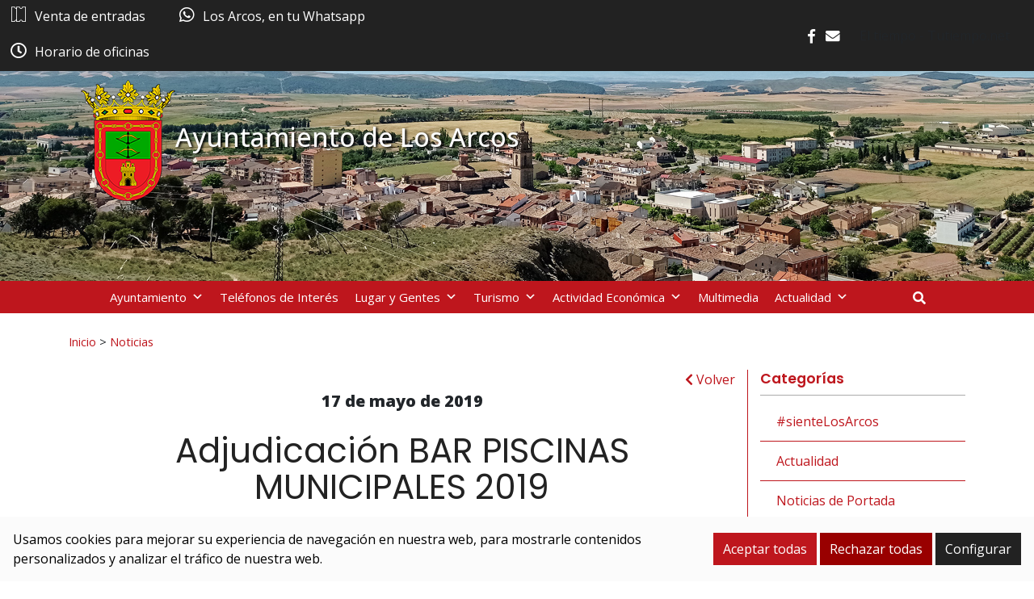

--- FILE ---
content_type: text/html; charset=UTF-8
request_url: https://www.losarcos.es/noticias/adjudicacion-bar-piscinas-municipales-2019/
body_size: 14985
content:
<!DOCTYPE html><html
lang=es-ES><head><style>img.lazy{min-height:1px}</style><link
rel=preload href=https://www.losarcos.es/wp-content/plugins/w3-total-cache/pub/js/lazyload.min.js as=script><meta
charset="UTF-8"><meta
name="viewport" content="width=device-width, initial-scale=1"><link
rel=profile href=https://gmpg.org/xfn/11><meta
name='robots' content='index, follow, max-image-preview:large, max-snippet:-1, max-video-preview:-1'><link
rel=alternate hreflang=es href=https://www.losarcos.es/noticias/adjudicacion-bar-piscinas-municipales-2019/ ><link
rel=alternate hreflang=x-default href=https://www.losarcos.es/noticias/adjudicacion-bar-piscinas-municipales-2019/ ><style>/*<![CDATA[*/:root {
            --portales-animsa-primary: #be161d;
            --portales-animsa-secondary: #222222;
            --portales-animsa-primary-alt: ;
            --portales-animsa-secondary-alt: ;
            --portales-animsa-background-color: ;

            --portales-animsa-titulos: #be161d;
            --portales-animsa-titulos_hover: #222222;
            --portales-animsa-secciones: #be161d;
            --portales-animsa-fechas: #222222;
            --portales-animsa-iconos: #222222;
            --portales-animsa-iconosmm: #000000;
            --portales-animsa-lineas: #be161d;
            --portales-animsa-enlaces: #be161d;
            --portales-animsa-enlaces_hover: #222222;
            --portales-animsa-enlaces_pie: #ffffff;
            --portales-animsa-enlaces_pie_hover: #be161d;
            --portales-animsa-titulo_widget: #be161d;
            --portales-animsa-contenido_widget: #000000;
            --portales-animsa-menu_color: #be161d;
            --portales-animsa-menu_hover: #222222;
            --portales-animsa-titulo_post: #222222;
            --portales-animsa-entradilla: #be161d;
            --portales-animsa-btn_txt: #ffffff;
            --portales-animsa-btn_bg: #be161d;

            --portales-animsa-header-logo-bg: transparent;
            --portales-animsa-top-sidebar-bg-color: transparent;
            --portales-animsa-menu-bg-color: transparent;
            --portales-animsa-menu-text-color: #000000;
            --portales-animsa-logo-contianer-bg-image: url();
            --portales-animsa-menu-text-color-hover: ;
            --portales-animsa-menu-bg-color-hover: ;

            --portales-animsa-selector-idiomas: url(18142);
            --portales-animsa-font-titles: Poppins, sans-serif, system-ui;
            --portales-animsa-font-txt: Open Sans, sans-serif, system-ui;
            --portales-animsa-noticia-destacada: #be161d;

            --portales-animsa-titulo-avisos: #be161d;

        --portales-animsa-child-fondo_port: #fbfbfb;--portales-animsa-child-destacados: #be161d;--portales-animsa-child-enlaces_hover: #222222;--portales-animsa-child-menu: #be161d;--portales-animsa-child-secundario: #222222;--portales-animsa-child-lineas: #be161d;--portales-animsa-child-imagen: url(https://www.losarcos.es/wp-content/uploads/2022/09/cabecera1p.jpg);--portales-animsa-child-text_haeder_widget: #ffffff;--portales-animsa-child-destacados: #222222;--portales-animsa-child-pie: #222222;--portales-animsa-child-pie2: #222222;--portales-animsa-child-calendario: #222222;--portales-animsa-child-cabecera: rgba( 0,0,0,0.6 );--portales-animsa-child-bbuscador: #be161d;--portales-animsa-child-ico_alcalde: #be161d;--portales-animsa-child-principal: #be161d;--portales-animsa-child-principal_hover: #222222;--portales-animsa-child-fondo_banner: #222222;--portales-animsa-child-texto_banner: #ffffff;        }/*]]>*/</style><title>Adjudicación BAR PISCINAS MUNICIPALES 2019 - Ayuntamiento de Los Arcos</title><link
rel=canonical href=https://www.losarcos.es/noticias/adjudicacion-bar-piscinas-municipales-2019/ ><meta
property="og:locale" content="es_ES"><meta
property="og:type" content="article"><meta
property="og:title" content="Adjudicación BAR PISCINAS MUNICIPALES 2019 - Ayuntamiento de Los Arcos"><meta
property="og:description" content="El Ayuntamiento de Los Arcos, saca a adjudicación los servicios de Bar de las Piscinas Municipales para la temporada de verano 2019 (15 de junio a 15 de septiembre), por el sistema de concurso de pliego cerrado. Las Condiciones de esta adjudicación se encuentran a disposición de todas las personas interesadas, en las Oficinas Municipales o descargarlas [&hellip;]"><meta
property="og:url" content="https://www.losarcos.es/noticias/adjudicacion-bar-piscinas-municipales-2019/"><meta
property="og:site_name" content="Ayuntamiento de Los Arcos"><meta
property="article:modified_time" content="2019-06-04T07:30:46+00:00"><meta
name="twitter:card" content="summary_large_image"><meta
name="twitter:label1" content="Tiempo de lectura"><meta
name="twitter:data1" content="1 minuto"> <script type=application/ld+json class=yoast-schema-graph>{"@context":"https://schema.org","@graph":[{"@type":"WebPage","@id":"https://www.losarcos.es/noticias/adjudicacion-bar-piscinas-municipales-2019/","url":"https://www.losarcos.es/noticias/adjudicacion-bar-piscinas-municipales-2019/","name":"Adjudicación BAR PISCINAS MUNICIPALES 2019 - Ayuntamiento de Los Arcos","isPartOf":{"@id":"https://www.losarcos.es/#website"},"datePublished":"2019-05-17T12:37:28+00:00","dateModified":"2019-06-04T07:30:46+00:00","breadcrumb":{"@id":"https://www.losarcos.es/noticias/adjudicacion-bar-piscinas-municipales-2019/#breadcrumb"},"inLanguage":"es","potentialAction":[{"@type":"ReadAction","target":["https://www.losarcos.es/noticias/adjudicacion-bar-piscinas-municipales-2019/"]}]},{"@type":"BreadcrumbList","@id":"https://www.losarcos.es/noticias/adjudicacion-bar-piscinas-municipales-2019/#breadcrumb","itemListElement":[{"@type":"ListItem","position":1,"name":"Portada","item":"https://www.losarcos.es/"},{"@type":"ListItem","position":2,"name":"Noticias","item":"https://www.losarcos.es/noticias/"},{"@type":"ListItem","position":3,"name":"Adjudicación BAR PISCINAS MUNICIPALES 2019"}]},{"@type":"WebSite","@id":"https://www.losarcos.es/#website","url":"https://www.losarcos.es/","name":"Ayuntamiento de Los Arcos","description":"Sitio web del Ayuntamiento de Los Arcos","potentialAction":[{"@type":"SearchAction","target":{"@type":"EntryPoint","urlTemplate":"https://www.losarcos.es/?s={search_term_string}"},"query-input":"required name=search_term_string"}],"inLanguage":"es"}]}</script> <link
rel=dns-prefetch href=//fonts.googleapis.com>
 <script src="//www.googletagmanager.com/gtag/js?id=G-QG21R349DY"  data-cfasync=false data-wpfc-render=false async></script> <script data-cfasync=false data-wpfc-render=false>var em_version = '8.11.1';
				var em_track_user = true;
				var em_no_track_reason = '';
								var ExactMetricsDefaultLocations = {"page_location":"https:\/\/www.losarcos.es\/noticias\/adjudicacion-bar-piscinas-municipales-2019\/"};
								if ( typeof ExactMetricsPrivacyGuardFilter === 'function' ) {
					var ExactMetricsLocations = (typeof ExactMetricsExcludeQuery === 'object') ? ExactMetricsPrivacyGuardFilter( ExactMetricsExcludeQuery ) : ExactMetricsPrivacyGuardFilter( ExactMetricsDefaultLocations );
				} else {
					var ExactMetricsLocations = (typeof ExactMetricsExcludeQuery === 'object') ? ExactMetricsExcludeQuery : ExactMetricsDefaultLocations;
				}

								var disableStrs = [
										'ga-disable-G-QG21R349DY',
									];

				/* Function to detect opted out users */
				function __gtagTrackerIsOptedOut() {
					for (var index = 0; index < disableStrs.length; index++) {
						if (document.cookie.indexOf(disableStrs[index] + '=true') > -1) {
							return true;
						}
					}

					return false;
				}

				/* Disable tracking if the opt-out cookie exists. */
				if (__gtagTrackerIsOptedOut()) {
					for (var index = 0; index < disableStrs.length; index++) {
						window[disableStrs[index]] = true;
					}
				}

				/* Opt-out function */
				function __gtagTrackerOptout() {
					for (var index = 0; index < disableStrs.length; index++) {
						document.cookie = disableStrs[index] + '=true; expires=Thu, 31 Dec 2099 23:59:59 UTC; path=/';
						window[disableStrs[index]] = true;
					}
				}

				if ('undefined' === typeof gaOptout) {
					function gaOptout() {
						__gtagTrackerOptout();
					}
				}
								window.dataLayer = window.dataLayer || [];

				window.ExactMetricsDualTracker = {
					helpers: {},
					trackers: {},
				};
				if (em_track_user) {
					function __gtagDataLayer() {
						dataLayer.push(arguments);
					}

					function __gtagTracker(type, name, parameters) {
						if (!parameters) {
							parameters = {};
						}

						if (parameters.send_to) {
							__gtagDataLayer.apply(null, arguments);
							return;
						}

						if (type === 'event') {
														parameters.send_to = exactmetrics_frontend.v4_id;
							var hookName = name;
							if (typeof parameters['event_category'] !== 'undefined') {
								hookName = parameters['event_category'] + ':' + name;
							}

							if (typeof ExactMetricsDualTracker.trackers[hookName] !== 'undefined') {
								ExactMetricsDualTracker.trackers[hookName](parameters);
							} else {
								__gtagDataLayer('event', name, parameters);
							}
							
						} else {
							__gtagDataLayer.apply(null, arguments);
						}
					}

					__gtagTracker('js', new Date());
					__gtagTracker('set', {
						'developer_id.dNDMyYj': true,
											});
					if ( ExactMetricsLocations.page_location ) {
						__gtagTracker('set', ExactMetricsLocations);
					}
										__gtagTracker('config', 'G-QG21R349DY', {"forceSSL":"true","link_attribution":"true"} );
										window.gtag = __gtagTracker;										(function () {
						/* https://developers.google.com/analytics/devguides/collection/analyticsjs/ */
						/* ga and __gaTracker compatibility shim. */
						var noopfn = function () {
							return null;
						};
						var newtracker = function () {
							return new Tracker();
						};
						var Tracker = function () {
							return null;
						};
						var p = Tracker.prototype;
						p.get = noopfn;
						p.set = noopfn;
						p.send = function () {
							var args = Array.prototype.slice.call(arguments);
							args.unshift('send');
							__gaTracker.apply(null, args);
						};
						var __gaTracker = function () {
							var len = arguments.length;
							if (len === 0) {
								return;
							}
							var f = arguments[len - 1];
							if (typeof f !== 'object' || f === null || typeof f.hitCallback !== 'function') {
								if ('send' === arguments[0]) {
									var hitConverted, hitObject = false, action;
									if ('event' === arguments[1]) {
										if ('undefined' !== typeof arguments[3]) {
											hitObject = {
												'eventAction': arguments[3],
												'eventCategory': arguments[2],
												'eventLabel': arguments[4],
												'value': arguments[5] ? arguments[5] : 1,
											}
										}
									}
									if ('pageview' === arguments[1]) {
										if ('undefined' !== typeof arguments[2]) {
											hitObject = {
												'eventAction': 'page_view',
												'page_path': arguments[2],
											}
										}
									}
									if (typeof arguments[2] === 'object') {
										hitObject = arguments[2];
									}
									if (typeof arguments[5] === 'object') {
										Object.assign(hitObject, arguments[5]);
									}
									if ('undefined' !== typeof arguments[1].hitType) {
										hitObject = arguments[1];
										if ('pageview' === hitObject.hitType) {
											hitObject.eventAction = 'page_view';
										}
									}
									if (hitObject) {
										action = 'timing' === arguments[1].hitType ? 'timing_complete' : hitObject.eventAction;
										hitConverted = mapArgs(hitObject);
										__gtagTracker('event', action, hitConverted);
									}
								}
								return;
							}

							function mapArgs(args) {
								var arg, hit = {};
								var gaMap = {
									'eventCategory': 'event_category',
									'eventAction': 'event_action',
									'eventLabel': 'event_label',
									'eventValue': 'event_value',
									'nonInteraction': 'non_interaction',
									'timingCategory': 'event_category',
									'timingVar': 'name',
									'timingValue': 'value',
									'timingLabel': 'event_label',
									'page': 'page_path',
									'location': 'page_location',
									'title': 'page_title',
									'referrer' : 'page_referrer',
								};
								for (arg in args) {
																		if (!(!args.hasOwnProperty(arg) || !gaMap.hasOwnProperty(arg))) {
										hit[gaMap[arg]] = args[arg];
									} else {
										hit[arg] = args[arg];
									}
								}
								return hit;
							}

							try {
								f.hitCallback();
							} catch (ex) {
							}
						};
						__gaTracker.create = newtracker;
						__gaTracker.getByName = newtracker;
						__gaTracker.getAll = function () {
							return [];
						};
						__gaTracker.remove = noopfn;
						__gaTracker.loaded = true;
						window['__gaTracker'] = __gaTracker;
					})();
									} else {
										console.log("");
					(function () {
						function __gtagTracker() {
							return null;
						}

						window['__gtagTracker'] = __gtagTracker;
						window['gtag'] = __gtagTracker;
					})();
									}</script>  <script>/*<![CDATA[*/window._wpemojiSettings = {"baseUrl":"https:\/\/s.w.org\/images\/core\/emoji\/14.0.0\/72x72\/","ext":".png","svgUrl":"https:\/\/s.w.org\/images\/core\/emoji\/14.0.0\/svg\/","svgExt":".svg","source":{"concatemoji":"https:\/\/www.losarcos.es\/wp-includes\/js\/wp-emoji-release.min.js"}};
/*! This file is auto-generated */
!function(i,n){var o,s,e;function c(e){try{var t={supportTests:e,timestamp:(new Date).valueOf()};sessionStorage.setItem(o,JSON.stringify(t))}catch(e){}}function p(e,t,n){e.clearRect(0,0,e.canvas.width,e.canvas.height),e.fillText(t,0,0);var t=new Uint32Array(e.getImageData(0,0,e.canvas.width,e.canvas.height).data),r=(e.clearRect(0,0,e.canvas.width,e.canvas.height),e.fillText(n,0,0),new Uint32Array(e.getImageData(0,0,e.canvas.width,e.canvas.height).data));return t.every(function(e,t){return e===r[t]})}function u(e,t,n){switch(t){case"flag":return n(e,"\ud83c\udff3\ufe0f\u200d\u26a7\ufe0f","\ud83c\udff3\ufe0f\u200b\u26a7\ufe0f")?!1:!n(e,"\ud83c\uddfa\ud83c\uddf3","\ud83c\uddfa\u200b\ud83c\uddf3")&&!n(e,"\ud83c\udff4\udb40\udc67\udb40\udc62\udb40\udc65\udb40\udc6e\udb40\udc67\udb40\udc7f","\ud83c\udff4\u200b\udb40\udc67\u200b\udb40\udc62\u200b\udb40\udc65\u200b\udb40\udc6e\u200b\udb40\udc67\u200b\udb40\udc7f");case"emoji":return!n(e,"\ud83e\udef1\ud83c\udffb\u200d\ud83e\udef2\ud83c\udfff","\ud83e\udef1\ud83c\udffb\u200b\ud83e\udef2\ud83c\udfff")}return!1}function f(e,t,n){var r="undefined"!=typeof WorkerGlobalScope&&self instanceof WorkerGlobalScope?new OffscreenCanvas(300,150):i.createElement("canvas"),a=r.getContext("2d",{willReadFrequently:!0}),o=(a.textBaseline="top",a.font="600 32px Arial",{});return e.forEach(function(e){o[e]=t(a,e,n)}),o}function t(e){var t=i.createElement("script");t.src=e,t.defer=!0,i.head.appendChild(t)}"undefined"!=typeof Promise&&(o="wpEmojiSettingsSupports",s=["flag","emoji"],n.supports={everything:!0,everythingExceptFlag:!0},e=new Promise(function(e){i.addEventListener("DOMContentLoaded",e,{once:!0})}),new Promise(function(t){var n=function(){try{var e=JSON.parse(sessionStorage.getItem(o));if("object"==typeof e&&"number"==typeof e.timestamp&&(new Date).valueOf()<e.timestamp+604800&&"object"==typeof e.supportTests)return e.supportTests}catch(e){}return null}();if(!n){if("undefined"!=typeof Worker&&"undefined"!=typeof OffscreenCanvas&&"undefined"!=typeof URL&&URL.createObjectURL&&"undefined"!=typeof Blob)try{var e="postMessage("+f.toString()+"("+[JSON.stringify(s),u.toString(),p.toString()].join(",")+"));",r=new Blob([e],{type:"text/javascript"}),a=new Worker(URL.createObjectURL(r),{name:"wpTestEmojiSupports"});return void(a.onmessage=function(e){c(n=e.data),a.terminate(),t(n)})}catch(e){}c(n=f(s,u,p))}t(n)}).then(function(e){for(var t in e)n.supports[t]=e[t],n.supports.everything=n.supports.everything&&n.supports[t],"flag"!==t&&(n.supports.everythingExceptFlag=n.supports.everythingExceptFlag&&n.supports[t]);n.supports.everythingExceptFlag=n.supports.everythingExceptFlag&&!n.supports.flag,n.DOMReady=!1,n.readyCallback=function(){n.DOMReady=!0}}).then(function(){return e}).then(function(){var e;n.supports.everything||(n.readyCallback(),(e=n.source||{}).concatemoji?t(e.concatemoji):e.wpemoji&&e.twemoji&&(t(e.twemoji),t(e.wpemoji)))}))}((window,document),window._wpemojiSettings);/*]]>*/</script> <style id=wp-emoji-styles-inline-css>img.wp-smiley, img.emoji {
		display: inline !important;
		border: none !important;
		box-shadow: none !important;
		height: 1em !important;
		width: 1em !important;
		margin: 0 0.07em !important;
		vertical-align: -0.1em !important;
		background: none !important;
		padding: 0 !important;
	}</style><link
rel=stylesheet href=https://www.losarcos.es/wp-content/cache/minify/9c93e.css media=all><style id=classic-theme-styles-inline-css>/*! This file is auto-generated */
.wp-block-button__link{color:#fff;background-color:#32373c;border-radius:9999px;box-shadow:none;text-decoration:none;padding:calc(.667em + 2px) calc(1.333em + 2px);font-size:1.125em}.wp-block-file__button{background:#32373c;color:#fff;text-decoration:none}</style><style id=global-styles-inline-css>/*<![CDATA[*/body{--wp--preset--color--black: #000000;--wp--preset--color--cyan-bluish-gray: #abb8c3;--wp--preset--color--white: #ffffff;--wp--preset--color--pale-pink: #f78da7;--wp--preset--color--vivid-red: #cf2e2e;--wp--preset--color--luminous-vivid-orange: #ff6900;--wp--preset--color--luminous-vivid-amber: #fcb900;--wp--preset--color--light-green-cyan: #7bdcb5;--wp--preset--color--vivid-green-cyan: #00d084;--wp--preset--color--pale-cyan-blue: #8ed1fc;--wp--preset--color--vivid-cyan-blue: #0693e3;--wp--preset--color--vivid-purple: #9b51e0;--wp--preset--gradient--vivid-cyan-blue-to-vivid-purple: linear-gradient(135deg,rgba(6,147,227,1) 0%,rgb(155,81,224) 100%);--wp--preset--gradient--light-green-cyan-to-vivid-green-cyan: linear-gradient(135deg,rgb(122,220,180) 0%,rgb(0,208,130) 100%);--wp--preset--gradient--luminous-vivid-amber-to-luminous-vivid-orange: linear-gradient(135deg,rgba(252,185,0,1) 0%,rgba(255,105,0,1) 100%);--wp--preset--gradient--luminous-vivid-orange-to-vivid-red: linear-gradient(135deg,rgba(255,105,0,1) 0%,rgb(207,46,46) 100%);--wp--preset--gradient--very-light-gray-to-cyan-bluish-gray: linear-gradient(135deg,rgb(238,238,238) 0%,rgb(169,184,195) 100%);--wp--preset--gradient--cool-to-warm-spectrum: linear-gradient(135deg,rgb(74,234,220) 0%,rgb(151,120,209) 20%,rgb(207,42,186) 40%,rgb(238,44,130) 60%,rgb(251,105,98) 80%,rgb(254,248,76) 100%);--wp--preset--gradient--blush-light-purple: linear-gradient(135deg,rgb(255,206,236) 0%,rgb(152,150,240) 100%);--wp--preset--gradient--blush-bordeaux: linear-gradient(135deg,rgb(254,205,165) 0%,rgb(254,45,45) 50%,rgb(107,0,62) 100%);--wp--preset--gradient--luminous-dusk: linear-gradient(135deg,rgb(255,203,112) 0%,rgb(199,81,192) 50%,rgb(65,88,208) 100%);--wp--preset--gradient--pale-ocean: linear-gradient(135deg,rgb(255,245,203) 0%,rgb(182,227,212) 50%,rgb(51,167,181) 100%);--wp--preset--gradient--electric-grass: linear-gradient(135deg,rgb(202,248,128) 0%,rgb(113,206,126) 100%);--wp--preset--gradient--midnight: linear-gradient(135deg,rgb(2,3,129) 0%,rgb(40,116,252) 100%);--wp--preset--font-size--small: 13px;--wp--preset--font-size--medium: 20px;--wp--preset--font-size--large: 36px;--wp--preset--font-size--x-large: 42px;--wp--preset--spacing--20: 0.44rem;--wp--preset--spacing--30: 0.67rem;--wp--preset--spacing--40: 1rem;--wp--preset--spacing--50: 1.5rem;--wp--preset--spacing--60: 2.25rem;--wp--preset--spacing--70: 3.38rem;--wp--preset--spacing--80: 5.06rem;--wp--preset--shadow--natural: 6px 6px 9px rgba(0, 0, 0, 0.2);--wp--preset--shadow--deep: 12px 12px 50px rgba(0, 0, 0, 0.4);--wp--preset--shadow--sharp: 6px 6px 0px rgba(0, 0, 0, 0.2);--wp--preset--shadow--outlined: 6px 6px 0px -3px rgba(255, 255, 255, 1), 6px 6px rgba(0, 0, 0, 1);--wp--preset--shadow--crisp: 6px 6px 0px rgba(0, 0, 0, 1);}:where(.is-layout-flex){gap: 0.5em;}:where(.is-layout-grid){gap: 0.5em;}body .is-layout-flow > .alignleft{float: left;margin-inline-start: 0;margin-inline-end: 2em;}body .is-layout-flow > .alignright{float: right;margin-inline-start: 2em;margin-inline-end: 0;}body .is-layout-flow > .aligncenter{margin-left: auto !important;margin-right: auto !important;}body .is-layout-constrained > .alignleft{float: left;margin-inline-start: 0;margin-inline-end: 2em;}body .is-layout-constrained > .alignright{float: right;margin-inline-start: 2em;margin-inline-end: 0;}body .is-layout-constrained > .aligncenter{margin-left: auto !important;margin-right: auto !important;}body .is-layout-constrained > :where(:not(.alignleft):not(.alignright):not(.alignfull)){max-width: var(--wp--style--global--content-size);margin-left: auto !important;margin-right: auto !important;}body .is-layout-constrained > .alignwide{max-width: var(--wp--style--global--wide-size);}body .is-layout-flex{display: flex;}body .is-layout-flex{flex-wrap: wrap;align-items: center;}body .is-layout-flex > *{margin: 0;}body .is-layout-grid{display: grid;}body .is-layout-grid > *{margin: 0;}:where(.wp-block-columns.is-layout-flex){gap: 2em;}:where(.wp-block-columns.is-layout-grid){gap: 2em;}:where(.wp-block-post-template.is-layout-flex){gap: 1.25em;}:where(.wp-block-post-template.is-layout-grid){gap: 1.25em;}.has-black-color{color: var(--wp--preset--color--black) !important;}.has-cyan-bluish-gray-color{color: var(--wp--preset--color--cyan-bluish-gray) !important;}.has-white-color{color: var(--wp--preset--color--white) !important;}.has-pale-pink-color{color: var(--wp--preset--color--pale-pink) !important;}.has-vivid-red-color{color: var(--wp--preset--color--vivid-red) !important;}.has-luminous-vivid-orange-color{color: var(--wp--preset--color--luminous-vivid-orange) !important;}.has-luminous-vivid-amber-color{color: var(--wp--preset--color--luminous-vivid-amber) !important;}.has-light-green-cyan-color{color: var(--wp--preset--color--light-green-cyan) !important;}.has-vivid-green-cyan-color{color: var(--wp--preset--color--vivid-green-cyan) !important;}.has-pale-cyan-blue-color{color: var(--wp--preset--color--pale-cyan-blue) !important;}.has-vivid-cyan-blue-color{color: var(--wp--preset--color--vivid-cyan-blue) !important;}.has-vivid-purple-color{color: var(--wp--preset--color--vivid-purple) !important;}.has-black-background-color{background-color: var(--wp--preset--color--black) !important;}.has-cyan-bluish-gray-background-color{background-color: var(--wp--preset--color--cyan-bluish-gray) !important;}.has-white-background-color{background-color: var(--wp--preset--color--white) !important;}.has-pale-pink-background-color{background-color: var(--wp--preset--color--pale-pink) !important;}.has-vivid-red-background-color{background-color: var(--wp--preset--color--vivid-red) !important;}.has-luminous-vivid-orange-background-color{background-color: var(--wp--preset--color--luminous-vivid-orange) !important;}.has-luminous-vivid-amber-background-color{background-color: var(--wp--preset--color--luminous-vivid-amber) !important;}.has-light-green-cyan-background-color{background-color: var(--wp--preset--color--light-green-cyan) !important;}.has-vivid-green-cyan-background-color{background-color: var(--wp--preset--color--vivid-green-cyan) !important;}.has-pale-cyan-blue-background-color{background-color: var(--wp--preset--color--pale-cyan-blue) !important;}.has-vivid-cyan-blue-background-color{background-color: var(--wp--preset--color--vivid-cyan-blue) !important;}.has-vivid-purple-background-color{background-color: var(--wp--preset--color--vivid-purple) !important;}.has-black-border-color{border-color: var(--wp--preset--color--black) !important;}.has-cyan-bluish-gray-border-color{border-color: var(--wp--preset--color--cyan-bluish-gray) !important;}.has-white-border-color{border-color: var(--wp--preset--color--white) !important;}.has-pale-pink-border-color{border-color: var(--wp--preset--color--pale-pink) !important;}.has-vivid-red-border-color{border-color: var(--wp--preset--color--vivid-red) !important;}.has-luminous-vivid-orange-border-color{border-color: var(--wp--preset--color--luminous-vivid-orange) !important;}.has-luminous-vivid-amber-border-color{border-color: var(--wp--preset--color--luminous-vivid-amber) !important;}.has-light-green-cyan-border-color{border-color: var(--wp--preset--color--light-green-cyan) !important;}.has-vivid-green-cyan-border-color{border-color: var(--wp--preset--color--vivid-green-cyan) !important;}.has-pale-cyan-blue-border-color{border-color: var(--wp--preset--color--pale-cyan-blue) !important;}.has-vivid-cyan-blue-border-color{border-color: var(--wp--preset--color--vivid-cyan-blue) !important;}.has-vivid-purple-border-color{border-color: var(--wp--preset--color--vivid-purple) !important;}.has-vivid-cyan-blue-to-vivid-purple-gradient-background{background: var(--wp--preset--gradient--vivid-cyan-blue-to-vivid-purple) !important;}.has-light-green-cyan-to-vivid-green-cyan-gradient-background{background: var(--wp--preset--gradient--light-green-cyan-to-vivid-green-cyan) !important;}.has-luminous-vivid-amber-to-luminous-vivid-orange-gradient-background{background: var(--wp--preset--gradient--luminous-vivid-amber-to-luminous-vivid-orange) !important;}.has-luminous-vivid-orange-to-vivid-red-gradient-background{background: var(--wp--preset--gradient--luminous-vivid-orange-to-vivid-red) !important;}.has-very-light-gray-to-cyan-bluish-gray-gradient-background{background: var(--wp--preset--gradient--very-light-gray-to-cyan-bluish-gray) !important;}.has-cool-to-warm-spectrum-gradient-background{background: var(--wp--preset--gradient--cool-to-warm-spectrum) !important;}.has-blush-light-purple-gradient-background{background: var(--wp--preset--gradient--blush-light-purple) !important;}.has-blush-bordeaux-gradient-background{background: var(--wp--preset--gradient--blush-bordeaux) !important;}.has-luminous-dusk-gradient-background{background: var(--wp--preset--gradient--luminous-dusk) !important;}.has-pale-ocean-gradient-background{background: var(--wp--preset--gradient--pale-ocean) !important;}.has-electric-grass-gradient-background{background: var(--wp--preset--gradient--electric-grass) !important;}.has-midnight-gradient-background{background: var(--wp--preset--gradient--midnight) !important;}.has-small-font-size{font-size: var(--wp--preset--font-size--small) !important;}.has-medium-font-size{font-size: var(--wp--preset--font-size--medium) !important;}.has-large-font-size{font-size: var(--wp--preset--font-size--large) !important;}.has-x-large-font-size{font-size: var(--wp--preset--font-size--x-large) !important;}
.wp-block-navigation a:where(:not(.wp-element-button)){color: inherit;}
:where(.wp-block-post-template.is-layout-flex){gap: 1.25em;}:where(.wp-block-post-template.is-layout-grid){gap: 1.25em;}
:where(.wp-block-columns.is-layout-flex){gap: 2em;}:where(.wp-block-columns.is-layout-grid){gap: 2em;}
.wp-block-pullquote{font-size: 1.5em;line-height: 1.6;}/*]]>*/</style><link
rel=stylesheet href=https://www.losarcos.es/wp-content/cache/minify/38360.css media=all><link
rel=stylesheet id=mimetypes-link-icons-css href='https://www.losarcos.es/wp-content/plugins/mimetypes-link-icons/css/style.php?cssvars=bXRsaV9oZWlnaHQ9MTYmbXRsaV9pbWFnZV90eXBlPXBuZyZtdGxpX2xlZnRvcnJpZ2h0PWxlZnQmYWN0aXZlX3R5cGVzPXBkZg%3D' type=text/css media=all><link
rel=stylesheet href=https://www.losarcos.es/wp-content/cache/minify/56c5b.css media=all><link
rel=stylesheet id=google-fonts-css href='https://fonts.googleapis.com/css?family=Poppins%3A300%2C300italic%2Cregular%2Citalic%2C500%2C500italic%2C600%2C600italic%2C700%2C700italic%2C800%2C800italic%2C900%3D%7COpen+Sans%3A300%2Cregular%2C500%2C600%2C700%2C800%2C300italic%2Citalic%2C500italic%2C600italic%2C700italic%2C800italic%3D' type=text/css media=all><link
rel=stylesheet href=https://www.losarcos.es/wp-content/cache/minify/b585f.css media=all> <script id=wpml-cookie-js-extra>var wpml_cookies = {"wp-wpml_current_language":{"value":"es","expires":1,"path":"\/"}};
var wpml_cookies = {"wp-wpml_current_language":{"value":"es","expires":1,"path":"\/"}};</script> <script src=https://www.losarcos.es/wp-content/plugins/sitepress-multilingual-cms/res/js/cookies/language-cookie.js id=wpml-cookie-js defer=defer data-wp-strategy=defer></script> <script src=https://www.losarcos.es/wp-content/plugins/google-analytics-dashboard-for-wp/assets/js/frontend-gtag.min.js id=exactmetrics-frontend-script-js async=async data-wp-strategy=async></script> <script data-cfasync=false data-wpfc-render=false id=exactmetrics-frontend-script-js-extra>var exactmetrics_frontend = {"js_events_tracking":"true","download_extensions":"doc,pdf,ppt,zip,xls,docx,pptx,xlsx","inbound_paths":"[{\"path\":\"\\\/go\\\/\",\"label\":\"affiliate\"},{\"path\":\"\\\/recommend\\\/\",\"label\":\"affiliate\"}]","home_url":"https:\/\/www.losarcos.es","hash_tracking":"false","v4_id":"G-QG21R349DY"};</script> <script src=https://www.losarcos.es/wp-includes/js/jquery/jquery.min.js id=jquery-core-js></script> <script src=https://www.losarcos.es/wp-includes/js/jquery/jquery-migrate.min.js id=jquery-migrate-js></script> <link
rel=https://api.w.org/ href=https://www.losarcos.es/wp-json/ ><link
rel=alternate type=application/json href=https://www.losarcos.es/wp-json/wp/v2/noticias/9231><link
rel=EditURI type=application/rsd+xml title=RSD href=https://www.losarcos.es/xmlrpc.php?rsd><link
rel=shortlink href='https://www.losarcos.es/?p=9231'><link
rel=alternate type=application/json+oembed href="https://www.losarcos.es/wp-json/oembed/1.0/embed?url=https%3A%2F%2Fwww.losarcos.es%2Fnoticias%2Fadjudicacion-bar-piscinas-municipales-2019%2F"><link
rel=alternate type=text/xml+oembed href="https://www.losarcos.es/wp-json/oembed/1.0/embed?url=https%3A%2F%2Fwww.losarcos.es%2Fnoticias%2Fadjudicacion-bar-piscinas-municipales-2019%2F&#038;format=xml"><meta
name="generator" content="WPML ver:4.6.9 stt:2;"><style>/*<![CDATA[*/html:root {
            --cookies-animsa-background: #fbfbfb;--cookies-animsa-background-text: #000000;--cookies-animsa-primary: #be161d;--cookies-animsa-primary-text: #FFFFFF;--cookies-animsa-reject: #990000;--cookies-animsa-reject-text: #FFFFFF;--cookies-animsa-config: #222222;--cookies-animsa-config-text: #FFFFFF;            }/*]]>*/</style><meta
property="og:locale" content="es"><meta
property="og:site_name" content="Ayuntamiento de Los Arcos"><meta
property="og:url" content="https://www.losarcos.es/noticias/adjudicacion-bar-piscinas-municipales-2019/"><meta
property="og:type" content="article"><meta
property="og:title" content="Adjudicación BAR PISCINAS MUNICIPALES 2019"><meta
property="og:description" content="El Ayuntamiento de Los Arcos, saca a adjudicación los servicios de Bar de ..."><meta
property="og:image" content="https://www.losarcos.es/wp-content/uploads/2022/10/Escudo_peq3.png"><meta
name="twitter:card" content="summary_large_image"><meta
name="twitter:description" content="El Ayuntamiento de Los Arcos, saca a adjudicación los servicios de Bar de ..."><meta
name="twitter:title" content="Adjudicación BAR PISCINAS MUNICIPALES 2019"><meta
name="twitter:image" content="https://www.losarcos.es/wp-content/uploads/2022/10/Escudo_peq3.png"><link
rel=icon href=https://www.losarcos.es/wp-content/uploads/2022/10/cropped-favicon_losarcos-32x32.png sizes=32x32><link
rel=icon href=https://www.losarcos.es/wp-content/uploads/2022/10/cropped-favicon_losarcos-192x192.png sizes=192x192><link
rel=apple-touch-icon href=https://www.losarcos.es/wp-content/uploads/2022/10/cropped-favicon_losarcos-180x180.png><meta
name="msapplication-TileImage" content="https://www.losarcos.es/wp-content/uploads/2022/10/cropped-favicon_losarcos-270x270.png"><style id=wp-custom-css>.container-transparency {
    background-color: transparent !important;
}

#logo h1 {
    color: #ffffff !important;
    text-shadow: -1px -1px 1px rgb(255 255 255 / 10%), 2px 1px 3px rgb(0 0 0);
   
}</style><style>/** Mega Menu CSS: fs **/</style></head><body
data-rsssl=1 class="noticias-template-default single single-noticias postid-9231 single-format-standard mega-menu-animsa-menu">
<a
class="skip-link sr-only" href=#content>Ir al contenido</a><header
class="text-center header-child"><div
class="container-image container-fluid"><div
class="row container-transparency"><div
id=widgets-top class=has-left-sidebar><div
class="w-100 row justify-content-between"><div
class="col-12 col-md"><div
class="top-sidebar top-left-sidebar"><aside
id=custom_html-4 class="widget_text widget widget_custom_html"><div
class="textwidget custom-html-widget"><a
target=_blank class="btn btn-primaryp" href=https://es.patronbase.com/_LosArcos/Productions rel=noopener><p
style="color:white !important;margin-bottom:0.3em !important;"><span
style="color:white !important;font-size: 20px !important;padding-right: 0.5em;" class=icon-entradas></span>Venta de entradas</p></a></div></aside><aside
id=custom_html-2 class="widget_text widget widget_custom_html"><div
class="textwidget custom-html-widget"><a
target=_blank class="btn btn-primaryp" href=https://www.losarcos.es/la-informacion-de-los-arcos-en-tu-whatsapp/ rel=noopener><p
style="color:white !important;margin-bottom:0.3em !important;"><i
style="color:white !important;font-size: 21px !important;padding-right: 0.5em;" class="fab fa-whatsapp"></i>Los Arcos, en tu Whatsapp</p></a></div></aside><aside
id=custom_html-5 class="widget_text widget widget_custom_html"><div
class="textwidget custom-html-widget"><a
target=_blank class="btn btn-primaryp" href=/horario-oficinas-ayuntamiento rel=noopener><p
style="color:white !important;margin-bottom:0.3em !important;margin-top: 0.1em !important;"><i
style="color:white !important;font-size: 20px !important;padding-right: 0.5em;"  class="far fa-clock"></i>Horario de oficinas</p></a></div></aside></div></div><div
class="col-12 col-md"><div
class="top-sidebar top-right-sidebar"><aside
id=rrss_cabecera-3 class="widget widget_widgetrrss"><ul
class="list-inline rrss">
<li
class="rs list-inline-item"><a
href=https://www.facebook.com/culturaricardo class="fa-brands fa-facebook-f" target=_blank><span
class=sr-only>facebook</span></a></li>
<li
class="rs list-inline-item"><a
href=mailto:ayuntamiento@losarcos.es class="fas fa-envelope" target=_blank><span
class=sr-only>contacto</span></a></li></ul></aside><aside
id=custom_html-3 class="widget_text widget widget_custom_html"><div
class="textwidget custom-html-widget"><div
id=TT_Fi1ALxthtz1c8e7U7AujjDjjDWlUMUY2rYEtkZC5q1j>El tiempo - Tutiempo.net</div> <script src=https://www.tutiempo.net/s-widget/l_Fi1ALxthtz1c8e7U7AujjDjjDWlUMUY2rYEtkZC5q1j></script> </div></aside></div></div></div></div><div
class=container><div
id=logo class='col-12 my-4 justify-content-start'>
<a
href=https://www.losarcos.es class='d-flex align-items-center justify-content-center text-left'>
<img
class=lazy src="data:image/svg+xml,%3Csvg%20xmlns='http://www.w3.org/2000/svg'%20viewBox='0%200%20117%20150'%3E%3C/svg%3E" data-src=https://www.losarcos.es/wp-content/uploads/2022/10/Escudo_peq3.png alt='Escudo del Ayuntamiento'><h1 class='h2'>Ayuntamiento de Los Arcos</h1>
</a></div></div></div></div><div
class="container-fluid container-nav contenedor-menu"><div
class=container><div
class=row><div
class="col-md-11 col-10"><div
id=mega-menu-wrap-animsa-menu class=mega-menu-wrap><div
class=mega-menu-toggle><div
class=mega-toggle-blocks-left></div><div
class=mega-toggle-blocks-center></div><div
class=mega-toggle-blocks-right><div
class='mega-toggle-block mega-menu-toggle-animated-block mega-toggle-block-0' id=mega-toggle-block-0><button
aria-label="Toggle Menu" class="mega-toggle-animated mega-toggle-animated-slider" type=button aria-expanded=false>
<span
class=mega-toggle-animated-box>
<span
class=mega-toggle-animated-inner></span>
</span>
</button></div></div></div><ul
id=mega-menu-animsa-menu class="mega-menu max-mega-menu mega-menu-horizontal mega-no-js" data-event=hover_intent data-effect=fade_up data-effect-speed=200 data-effect-mobile=disabled data-effect-speed-mobile=0 data-mobile-force-width=false data-second-click=go data-document-click=collapse data-vertical-behaviour=standard data-breakpoint=768 data-unbind=true data-mobile-state=collapse_all data-hover-intent-timeout=300 data-hover-intent-interval=100><li
class='mega-menu-item mega-menu-item-type-post_type mega-menu-item-object-page mega-menu-item-has-children mega-align-bottom-left mega-menu-flyout mega-menu-item-13926' id=mega-menu-item-13926><a
class=mega-menu-link href=https://www.losarcos.es/ayuntamiento/ aria-haspopup=true aria-expanded=false tabindex=0>Ayuntamiento<span
class=mega-indicator></span></a><ul
class=mega-sub-menu>
<li
class='mega-menu-item mega-menu-item-type-post_type mega-menu-item-object-page mega-menu-item-13927' id=mega-menu-item-13927><a
class=mega-menu-link href=https://www.losarcos.es/ayuntamiento/el-alcalde-responde/ >El alcalde responde</a></li><li
class='mega-menu-item mega-menu-item-type-post_type mega-menu-item-object-page mega-menu-item-has-children mega-menu-item-13929' id=mega-menu-item-13929><a
class=mega-menu-link href=https://www.losarcos.es/ayuntamiento/organizacion-municipal/ aria-haspopup=true aria-expanded=false>Organización Municipal<span
class=mega-indicator></span></a><ul
class=mega-sub-menu>
<li
class='mega-menu-item mega-menu-item-type-post_type mega-menu-item-object-page mega-menu-item-13930' id=mega-menu-item-13930><a
class=mega-menu-link href=https://www.losarcos.es/ayuntamiento/organizacion-municipal/corporacion-municipal/ >Corporación Municipal</a></li><li
class='mega-menu-item mega-menu-item-type-post_type mega-menu-item-object-page mega-menu-item-13931' id=mega-menu-item-13931><a
class=mega-menu-link href=https://www.losarcos.es/ayuntamiento/organizacion-municipal/comisiones-ayuntamiento/ >Comisiones del Ayuntamiento</a></li><li
class='mega-menu-item mega-menu-item-type-post_type mega-menu-item-object-page mega-menu-item-13932' id=mega-menu-item-13932><a
class=mega-menu-link href=https://www.losarcos.es/ayuntamiento/organizacion-municipal/participacion-en-instituciones/ >Participación en Instituciones</a></li></ul>
</li><li
class='mega-menu-item mega-menu-item-type-post_type mega-menu-item-object-page mega-menu-item-13933' id=mega-menu-item-13933><a
class=mega-menu-link href=https://www.losarcos.es/ayuntamiento/presupuesto/ >Presupuesto General 2026</a></li><li
class='mega-menu-item mega-menu-item-type-post_type mega-menu-item-object-page mega-menu-item-13934' id=mega-menu-item-13934><a
class=mega-menu-link href=https://www.losarcos.es/ayuntamiento/ordenanzas-municipales/ >Ordenanzas Municipales</a></li><li
class='mega-menu-item mega-menu-item-type-post_type mega-menu-item-object-page mega-menu-item-20578' id=mega-menu-item-20578><a
class=mega-menu-link href=https://www.losarcos.es/ayuntamiento/financiacion-fondos-europeos/ >Financiación Fondos Europeos</a></li><li
class='mega-menu-item mega-menu-item-type-post_type mega-menu-item-object-page mega-menu-item-13935' id=mega-menu-item-13935><a
class=mega-menu-link href=https://www.losarcos.es/ayuntamiento/servicios/ >Servicios</a></li><li
class='mega-menu-item mega-menu-item-type-post_type mega-menu-item-object-page mega-menu-item-13936' id=mega-menu-item-13936><a
class=mega-menu-link href=https://www.losarcos.es/ayuntamiento/guia-de-interes/ >Guía de Interés</a></li><li
class='mega-menu-item mega-menu-item-type-post_type mega-menu-item-object-page mega-menu-item-13937' id=mega-menu-item-13937><a
class=mega-menu-link href=https://www.losarcos.es/ayuntamiento/calendario-del-contribuyente/ >Calendario del Contribuyente</a></li><li
class='mega-menu-item mega-menu-item-type-post_type mega-menu-item-object-page mega-menu-item-13938' id=mega-menu-item-13938><a
class=mega-menu-link href=https://www.losarcos.es/ayuntamiento/hermanamiento/ >Hermanamiento</a></li><li
class='mega-menu-item mega-menu-item-type-post_type mega-menu-item-object-page mega-menu-item-13939' id=mega-menu-item-13939><a
class=mega-menu-link href=https://www.losarcos.es/ayuntamiento/circulares-municipales/ >Circulares Municipales</a></li><li
class='mega-menu-item mega-menu-item-type-post_type mega-menu-item-object-page mega-menu-item-19494' id=mega-menu-item-19494><a
class=mega-menu-link href=https://www.losarcos.es/ayuntamiento/convocatorias-de-plenos/ >Convocatorias de Plenos</a></li><li
class='mega-menu-item mega-menu-item-type-post_type mega-menu-item-object-page mega-menu-item-19493' id=mega-menu-item-19493><a
class=mega-menu-link href=https://www.losarcos.es/ayuntamiento/videos-de-plenos/ >Vídeos de Plenos</a></li><li
class='mega-menu-item mega-menu-item-type-post_type mega-menu-item-object-page mega-menu-item-13940' id=mega-menu-item-13940><a
class=mega-menu-link href=https://www.losarcos.es/ayuntamiento/actas-municipales-de-pleno/ >Actas Municipales de Pleno</a></li><li
class='mega-menu-item mega-menu-item-type-post_type mega-menu-item-object-page mega-menu-item-13941' id=mega-menu-item-13941><a
class=mega-menu-link href=https://www.losarcos.es/ayuntamiento/modelos-de-instancia/ >Modelos de Instancia</a></li><li
class='mega-menu-item mega-menu-item-type-post_type mega-menu-item-object-page mega-menu-item-13942' id=mega-menu-item-13942><a
class=mega-menu-link href=https://www.losarcos.es/ayuntamiento/plan-general-municipal/ >Plan General Municipal</a></li><li
class='mega-menu-item mega-menu-item-type-post_type mega-menu-item-object-page mega-menu-item-13943' id=mega-menu-item-13943><a
class=mega-menu-link href=https://www.losarcos.es/ayuntamiento/proyectos-municipales/ >Proyectos Municipales</a></li><li
class='mega-menu-item mega-menu-item-type-post_type mega-menu-item-object-page mega-menu-item-13944' id=mega-menu-item-13944><a
class=mega-menu-link href=https://www.losarcos.es/ayuntamiento/area-para-la-igualdad/ >Área para la Igualdad</a></li><li
class='mega-menu-item mega-menu-item-type-post_type mega-menu-item-object-page mega-menu-item-13945' id=mega-menu-item-13945><a
class=mega-menu-link href=https://www.losarcos.es/ayuntamiento/el-ayuntamiento-en-los-medios/ >El Ayuntamiento en los medios</a></li><li
class='mega-menu-item mega-menu-item-type-post_type mega-menu-item-object-page mega-menu-item-13947' id=mega-menu-item-13947><a
class=mega-menu-link href=https://www.losarcos.es/ayuntamiento/enlaces/ >Enlaces</a></li></ul>
</li><li
class='mega-menu-item mega-menu-item-type-post_type mega-menu-item-object-page mega-align-bottom-left mega-menu-flyout mega-menu-item-18102' id=mega-menu-item-18102><a
class=mega-menu-link href=https://www.losarcos.es/telefonos-de-interes/ tabindex=0>Teléfonos de Interés</a></li><li
class='mega-menu-item mega-menu-item-type-post_type mega-menu-item-object-page mega-menu-item-has-children mega-align-bottom-left mega-menu-flyout mega-menu-item-13949' id=mega-menu-item-13949><a
class=mega-menu-link href=https://www.losarcos.es/lugar-y-gentes/ aria-haspopup=true aria-expanded=false tabindex=0>Lugar y Gentes<span
class=mega-indicator></span></a><ul
class=mega-sub-menu>
<li
class='mega-menu-item mega-menu-item-type-post_type mega-menu-item-object-page mega-menu-item-13950' id=mega-menu-item-13950><a
class=mega-menu-link href=https://www.losarcos.es/lugar-y-gentes/datos-de-interes/ >Datos de Interés</a></li><li
class='mega-menu-item mega-menu-item-type-post_type mega-menu-item-object-page mega-menu-item-has-children mega-menu-item-13951' id=mega-menu-item-13951><a
class=mega-menu-link href=https://www.losarcos.es/lugar-y-gentes/organizaciones-y-asociaciones/ aria-haspopup=true aria-expanded=false>Organizaciones y Asociaciones<span
class=mega-indicator></span></a><ul
class=mega-sub-menu>
<li
class='mega-menu-item mega-menu-item-type-post_type mega-menu-item-object-page mega-menu-item-18153' id=mega-menu-item-18153><a
class=mega-menu-link href=https://www.losarcos.es/lugar-y-gentes/organizaciones-y-asociaciones/culturales/ >Culturales</a></li><li
class='mega-menu-item mega-menu-item-type-post_type mega-menu-item-object-page mega-menu-item-18155' id=mega-menu-item-18155><a
class=mega-menu-link href=https://www.losarcos.es/lugar-y-gentes/organizaciones-y-asociaciones/sociales/ >Sociales</a></li><li
class='mega-menu-item mega-menu-item-type-post_type mega-menu-item-object-page mega-menu-item-18154' id=mega-menu-item-18154><a
class=mega-menu-link href=https://www.losarcos.es/lugar-y-gentes/organizaciones-y-asociaciones/deportivas/ >Deportivas</a></li></ul>
</li><li
class='mega-menu-item mega-menu-item-type-post_type mega-menu-item-object-page mega-menu-item-has-children mega-menu-item-13955' id=mega-menu-item-13955><a
class=mega-menu-link href=https://www.losarcos.es/lugar-y-gentes/geografia/ aria-haspopup=true aria-expanded=false>Geografía<span
class=mega-indicator></span></a><ul
class=mega-sub-menu>
<li
class='mega-menu-item mega-menu-item-type-post_type mega-menu-item-object-page mega-menu-item-13956' id=mega-menu-item-13956><a
class=mega-menu-link href=https://www.losarcos.es/lugar-y-gentes/geografia/flora-y-fauna/ >Flora y Fauna</a></li><li
class='mega-menu-item mega-menu-item-type-post_type mega-menu-item-object-page mega-menu-item-13957' id=mega-menu-item-13957><a
class=mega-menu-link href=https://www.losarcos.es/lugar-y-gentes/geografia/enclave/ >Enclave</a></li><li
class='mega-menu-item mega-menu-item-type-post_type mega-menu-item-object-page mega-menu-item-13958' id=mega-menu-item-13958><a
class=mega-menu-link href=https://www.losarcos.es/lugar-y-gentes/geografia/paisaje/ >Paisaje</a></li><li
class='mega-menu-item mega-menu-item-type-post_type mega-menu-item-object-page mega-menu-item-13959' id=mega-menu-item-13959><a
class=mega-menu-link href=https://www.losarcos.es/lugar-y-gentes/geografia/clima/ >Clima</a></li></ul>
</li><li
class='mega-menu-item mega-menu-item-type-post_type mega-menu-item-object-page mega-menu-item-has-children mega-menu-item-13960' id=mega-menu-item-13960><a
class=mega-menu-link href=https://www.losarcos.es/lugar-y-gentes/historia/ aria-haspopup=true aria-expanded=false>Historia<span
class=mega-indicator></span></a><ul
class=mega-sub-menu>
<li
class='mega-menu-item mega-menu-item-type-post_type mega-menu-item-object-page mega-menu-item-13961' id=mega-menu-item-13961><a
class=mega-menu-link href=https://www.losarcos.es/lugar-y-gentes/historia/curiosidades/ >Curiosidades</a></li><li
class='mega-menu-item mega-menu-item-type-post_type mega-menu-item-object-page mega-menu-item-13963' id=mega-menu-item-13963><a
class=mega-menu-link href=https://www.losarcos.es/lugar-y-gentes/historia/personajes-ilustres/ >Personajes Ilustres</a></li><li
class='mega-menu-item mega-menu-item-type-post_type mega-menu-item-object-page mega-menu-item-13962' id=mega-menu-item-13962><a
class=mega-menu-link href=https://www.losarcos.es/lugar-y-gentes/historia/escudo/ >Escudo</a></li></ul>
</li></ul>
</li><li
class='mega-menu-item mega-menu-item-type-post_type mega-menu-item-object-page mega-menu-item-has-children mega-align-bottom-left mega-menu-flyout mega-menu-item-13965' id=mega-menu-item-13965><a
class=mega-menu-link href=https://www.losarcos.es/turismo/ aria-haspopup=true aria-expanded=false tabindex=0>Turismo<span
class=mega-indicator></span></a><ul
class=mega-sub-menu>
<li
class='mega-menu-item mega-menu-item-type-post_type mega-menu-item-object-page mega-menu-item-13966' id=mega-menu-item-13966><a
class=mega-menu-link href=https://www.losarcos.es/turismo/oficina-de-turismo/ >Oficina de Turismo</a></li><li
class='mega-menu-item mega-menu-item-type-post_type mega-menu-item-object-page mega-menu-item-13967' id=mega-menu-item-13967><a
class=mega-menu-link href=https://www.losarcos.es/turismo/como-llegar/ >Cómo llegar</a></li><li
class='mega-menu-item mega-menu-item-type-post_type mega-menu-item-object-page mega-menu-item-13968' id=mega-menu-item-13968><a
class=mega-menu-link href=https://www.losarcos.es/turismo/donde-dormir/ >Dónde dormir</a></li><li
class='mega-menu-item mega-menu-item-type-post_type mega-menu-item-object-page mega-menu-item-13969' id=mega-menu-item-13969><a
class=mega-menu-link href=https://www.losarcos.es/turismo/donde-comer/ >Dónde comer</a></li><li
class='mega-menu-item mega-menu-item-type-post_type mega-menu-item-object-page mega-menu-item-has-children mega-menu-item-13970' id=mega-menu-item-13970><a
class=mega-menu-link href=https://www.losarcos.es/turismo/monumentos-y-edificios-de-interes/ aria-haspopup=true aria-expanded=false>Monumentos<span
class=mega-indicator></span></a><ul
class=mega-sub-menu>
<li
class='mega-menu-item mega-menu-item-type-post_type mega-menu-item-object-page mega-menu-item-13975' id=mega-menu-item-13975><a
class=mega-menu-link href=https://www.losarcos.es/turismo/monumentos-y-edificios-de-interes/civiles/ >Civiles</a></li><li
class='mega-menu-item mega-menu-item-type-post_type mega-menu-item-object-page mega-menu-item-13976' id=mega-menu-item-13976><a
class=mega-menu-link href=https://www.losarcos.es/turismo/monumentos-y-edificios-de-interes/religiosos/ >Religiosos</a></li></ul>
</li><li
class='mega-menu-item mega-menu-item-type-post_type mega-menu-item-object-page mega-menu-item-13971' id=mega-menu-item-13971><a
class=mega-menu-link href=https://www.losarcos.es/turismo/otros-atractivos-turisticos/ >Otros Atractivos Turísticos</a></li><li
class='mega-menu-item mega-menu-item-type-post_type mega-menu-item-object-page mega-menu-item-13972' id=mega-menu-item-13972><a
class=mega-menu-link href=https://www.losarcos.es/turismo/folclore-fiestas-romerias/ >Folclore, Fiestas, Romerías</a></li><li
class='mega-menu-item mega-menu-item-type-post_type mega-menu-item-object-page mega-has-icon mega-icon-left mega-menu-item-19752' id=mega-menu-item-19752><a
class="dashicons-pressthis mega-menu-link" href=https://www.losarcos.es/turismo/web-www-rutaslosarcos-com/ >RutasLosArcos.com</a></li><li
class='mega-menu-item mega-menu-item-type-post_type mega-menu-item-object-page mega-menu-item-13973' id=mega-menu-item-13973><a
class=mega-menu-link href=https://www.losarcos.es/turismo/excursiones/ >Excursiones</a></li><li
class='mega-menu-item mega-menu-item-type-post_type mega-menu-item-object-page mega-menu-item-13974' id=mega-menu-item-13974><a
class=mega-menu-link href=https://www.losarcos.es/turismo/camino-de-santiago/ >Camino de Santiago</a></li></ul>
</li><li
class='mega-menu-item mega-menu-item-type-post_type mega-menu-item-object-page mega-menu-item-has-children mega-align-bottom-left mega-menu-flyout mega-menu-item-13977' id=mega-menu-item-13977><a
class=mega-menu-link href=https://www.losarcos.es/actividad-economica/ aria-haspopup=true aria-expanded=false tabindex=0>Actividad Económica<span
class=mega-indicator></span></a><ul
class=mega-sub-menu>
<li
class='mega-menu-item mega-menu-item-type-post_type_archive mega-menu-item-object-empresas mega-menu-item-18080' id=mega-menu-item-18080><a
class=mega-menu-link href=https://www.losarcos.es/empresas/ >Listado de empresas</a></li><li
class='mega-menu-item mega-menu-item-type-post_type mega-menu-item-object-page mega-menu-item-13979' id=mega-menu-item-13979><a
class=mega-menu-link href=https://www.losarcos.es/actividad-economica/industria/ >Industria</a></li><li
class='mega-menu-item mega-menu-item-type-post_type mega-menu-item-object-page mega-menu-item-13980' id=mega-menu-item-13980><a
class=mega-menu-link href=https://www.losarcos.es/actividad-economica/oficina-de-empleo/ >Oficina de empleo</a></li><li
class='mega-menu-item mega-menu-item-type-post_type mega-menu-item-object-page mega-menu-item-13981' id=mega-menu-item-13981><a
class=mega-menu-link href=https://www.losarcos.es/ayuntamiento/servicios/ >Servicios</a></li><li
class='mega-menu-item mega-menu-item-type-post_type mega-menu-item-object-page mega-menu-item-13982' id=mega-menu-item-13982><a
class=mega-menu-link href=https://www.losarcos.es/actividad-economica/poligono-industrial/ >Polígono Industrial</a></li><li
class='mega-menu-item mega-menu-item-type-post_type mega-menu-item-object-page mega-menu-item-13983' id=mega-menu-item-13983><a
class=mega-menu-link href=https://www.losarcos.es/actividad-economica/agropecuario/ >Agropecuario</a></li></ul>
</li><li
class='mega-menu-item mega-menu-item-type-post_type mega-menu-item-object-page mega-align-bottom-left mega-menu-flyout mega-menu-item-13984' id=mega-menu-item-13984><a
class=mega-menu-link href=https://www.losarcos.es/galeria-de-fotos/ tabindex=0>Multimedia</a></li><li
class='mega-menu-item mega-menu-item-type-post_type mega-menu-item-object-page mega-menu-item-has-children mega-align-bottom-left mega-menu-flyout mega-menu-item-13987' id=mega-menu-item-13987><a
class=mega-menu-link href=https://www.losarcos.es/actualidad/ aria-haspopup=true aria-expanded=false tabindex=0>Actualidad<span
class=mega-indicator></span></a><ul
class=mega-sub-menu>
<li
class='mega-menu-item mega-menu-item-type-post_type_archive mega-menu-item-object-noticias mega-menu-item-18079' id=mega-menu-item-18079><a
class=mega-menu-link href=https://www.losarcos.es/noticias/ >Noticias</a></li><li
class='mega-menu-item mega-menu-item-type-post_type_archive mega-menu-item-object-eventos mega-menu-item-18104' id=mega-menu-item-18104><a
class=mega-menu-link href=https://www.losarcos.es/eventos/ >Agenda</a></li><li
class='mega-menu-item mega-menu-item-type-post_type mega-menu-item-object-page mega-menu-item-13990' id=mega-menu-item-13990><a
class=mega-menu-link href=https://www.losarcos.es/actualidad/tablon/ >Tablón</a></li></ul>
</li></ul></div></div><div
class="col-md-1 col-2"><ul
id=menu-principal class="list-inline menu-principal-child">
<li
id=buscar
class="menu-item menu-item-type-custom menu-item-object-custom text-right contenedor-buscar-child">
<a
href=#>
<i
class="fas fa-search icono-buscar-child"></i><span
class=sr-only>Buscar</span>
</a>
</li></ul></div></div><div
id=buscadorWeb class="sr-only col-12 text-center buscador-child"><form
role=search method=get class=search-form action=https://www.losarcos.es/ >
<label>
<span
class=screen-reader-text>Buscar:</span>
<input
type=search class=search-field placeholder="Buscar &hellip;" value name=s>
</label>
<input
type=submit class=search-submit value=Buscar></form></div></div></div></header><main
id=content class='pt-4 '><div
class=container><ul
id=breadcrumbs class=breadcrumbs><li
class=inicio><a
class="bread-link bread-home" href=https://www.losarcos.es title=Inicio>Inicio</a></li><li
class=separator> &gt; </li><li><a
class=bread-link href=https://www.losarcos.es/noticias/ >Noticias</a></li></ul></div><div
class=avisos-container></div><div
id=post-9231 class="container post-9231 noticias type-noticias status-publish format-standard hentry"><div
class=row><div
class="col-12 col-md"><div
class=row><div
class="col-md-2 offset-md-10 text-right">
<a
class=btnVolver href="javascript: history.back()">
<i
class="fa fa-chevron-left" aria-hidden=true></i> Volver </a></div></div><div
class=cabecera-single><div
class=noticia_fecha>17 de mayo de 2019</div><h2 class="noticia_titulo">Adjudicación BAR PISCINAS MUNICIPALES 2019</h2></div><div
class=row><div
class="col-11 noticia_contenido"><div
class=row><div
class=col-md-6><ul
class="d-inline list-inline">
<li
class=list-inline-item>
<a
class=redessoci target=_blank href="http://www.facebook.com/sharer.php?m2w&s=100&p&#91;url&#93;=https%3A%2F%2Fwww.losarcos.es%2Fnoticias%2Fadjudicacion-bar-piscinas-municipales-2019%2F&p&#91;excerpt&#93;=El Ayuntamiento de Los Arcos, saca a adjudicación los servicios de Bar de las Piscinas Municipales para la temporada de verano 2019 (15 de junio a 15 de septiembre), por el sistema de concurso de pliego cerrado. Las Condiciones de esta adjudicación se encuentran a disposición de todas las personas interesadas, en las Oficinas Municipales o descargarlas [&hellip;]" rel=nofollow>
<i
class="fa-brands fa-facebook-f" aria-hidden=true></i>
<span
class=sr-only>Facebook</span>
</a>
</li>
<li
class=list-inline-item>
<a
class=redessoci target=_blank href="https://twitter.com/intent/tweet?text=Adjudicaci%C3%B3n+BAR+PISCINAS+MUNICIPALES+2019&url=https%3A%2F%2Fwww.losarcos.es%2Fnoticias%2Fadjudicacion-bar-piscinas-municipales-2019%2F" target=_blank rel=nofollow>
<i
class="fa-brands fa-x-twitter" aria-hidden=true></i>
<span
class=sr-only>Twitter</span>
</a>
</li>
<li
class=list-inline-item>
<a
class=redessoci target=_blank href="mailto:?subject=Adjudicación BAR PISCINAS MUNICIPALES 2019&amp;body=https%3A%2F%2Fwww.losarcos.es%2Fnoticias%2Fadjudicacion-bar-piscinas-municipales-2019%2F" target=_blank rel=nofollow>
<i
class="far fa-envelope" aria-hidden=true></i>
<span
class=sr-only>Email</span>
</a>
</li>
<li
class=list-inline-item>
<a
alt="Click para Imprimir esta página" title="Click para Imprimir esta página" href=javascript:window.print();>
<i
class="fas fa-print " aria-hidden=true></i>
<span
class=sr-only>Imprimir</span>
</a>
</li>
<li
class=list-inline-item>
<a
href="whatsapp://send?text=Adjudicación BAR PISCINAS MUNICIPALES 2019–https%3A%2F%2Fwww.losarcos.es%2Fnoticias%2Fadjudicacion-bar-piscinas-municipales-2019%2F" data-action=share/whatsapp/share rel=nofollow >
<i
class="fa-brands fa-whatsapp" aria-hidden=true></i>
<span
class=sr-only>Whatsapp</span>
</a>
</li></ul></div><div
class="col-md-6 text-right"></div></div><div
class=noticia_text><h4 class="date"><strong><span
style="color: #333333">El Ayuntamiento de Los Arcos, saca a adjudicación los servicios de Bar de las Piscinas Municipales para la temporada de verano 2019 (15 de junio a 15 de septiembre), por el sistema de concurso de pliego cerrado.</span></strong></h4><h4 class="date"><strong><span
style="color: #333333">Las Condiciones de esta adjudicación se encuentran a disposición de todas las personas interesadas, en las Oficinas Municipales o descargarlas desde el siguiente enlace:</span></strong></h4><div
class=entry><p><a
href=https://www.losarcos.es/wp-content/uploads/2019/05/anuncio-bar_PISCINAS.pdf class="mtli_attachment mtli_pdf">anuncio bar_PISCINAS</a> (tamaño 46 kb)</p><p><a
href=https://www.losarcos.es/wp-content/uploads/2019/05/pliego-bar_2019.pdf class="mtli_attachment mtli_pdf">pliego bar_2019</a> (tamaño 68 kb)</p><p>*<br>
– El plazo de presentación de ofertas finaliza el jueves, día 30 de mayo de 2019, a las 13:00 Horas.<br>
– La apertura de plicas se realizará el día 30 de mayo, a las 13,30 Horas.</p><p><a
class="mtli_attachment mtli_pdf mtli_attachment mtli_pdf" href=https://www.losarcos.es/wp-content/uploads/2015/05/20150508143256606.pdf><span
style="color: #6c0a11">instancia_bar (tamaño 103 kb)</span></a></p></div></div><div
class=my-4></div><div
class=noticia_comentario></div></div></div></div><div
class="barra_lateral col-12 col-md-3"><aside
id=cateogrias_noticias-2 class="widget categorias_noticias"><h3 class="widget-title">Categorías</h3><ul
class="list-group-flush pl-0"><li
class="list-group-item "><a
href=https://www.losarcos.es/categoria-noticias/sientelosarcos/ >#sienteLosArcos</a></li><li
class="list-group-item "><a
href=https://www.losarcos.es/categoria-noticias/actualidad/ >Actualidad</a></li><li
class="list-group-item "><a
href=https://www.losarcos.es/categoria-noticias/noticias-de-portada/ >Noticias de Portada</a></li></ul></aside><aside
id=listado_noti-2 class="widget widget_listado_noti"><h3 class="widget-title">Últimas Noticias</h3><ul
class=listado_noti>		<li>
<a
href=https://www.losarcos.es/noticias/convocatoria-para-la-provision-mediante-concurso-oposicion-de-un-puesto-de-trabajador-a-familiar-en-regimen-laboral-fijo-mediante-contrato-de-relevo/ ><p>Convocatoria para la provisión, mediante oposición, de un puesto de trabajador/a familiar en régimen laboral fijo mediante contrato de relevo.</p>
</a>
BOLETÍN Nº 251 - 18 de diciembre de 2025
2. Administración Local de Navarra
2.1. Oposiciones y ...	<span>29 de enero de 2026</span>
</li>
<li>
<a
href=https://www.losarcos.es/noticias/ayudas-al-traspaso-de-negocios-ubicados-en-localidades-navarras-de-hasta-5-000-habitantes/ ><p>Ayudas al traspaso de negocios ubicados en localidades navarras de hasta 5.000 habitantes.</p>
</a>
Desde TEDER se informa que el Gobierno de Navarra ha  publicado la Convocatoria de Subvención a pe...	<span>26 de enero de 2026</span>
</li>
<li>
<a
href=https://www.losarcos.es/noticias/aprobacion-definitiva-del-presupuesto-general-de-2026-ayuntamiento-de-los-arcos/ ><p>Aprobación definitiva del Presupuesto General de 2026 &#8211; Ayuntamiento de Los Arcos</p>
</a>
BOLETÍN Nº 18 – 26 de enero de 2026
2. Administración Local de Navarra
2.2. Disposiciones y a...	<span>26 de enero de 2026</span>
</li></ul></aside></div></div></div><a
href=# id=scroll-top class=d-none>
<span
class="fas fa-chevron-up"></span>
<span
class=sr-only>Volver arriba</span>
</a></main><footer
class="container-fluid pt-4 child-footer"><div
class=row><div
class="col-lg-2 offset-lg-1 contenedor-pie-logo mt-4 mb-4 col-md-6 col-12 pie-contenedor"><div
class="w-100 text-center">
<img
class="logo-ayuntamiento-pie lazy" src="data:image/svg+xml,%3Csvg%20xmlns='http://www.w3.org/2000/svg'%20viewBox='0%200%20117%20150'%3E%3C/svg%3E" data-src=https://www.losarcos.es/wp-content/uploads/2022/10/Escudo_peq3.png alt="Ayuntamiento de Los Arcos"></div><div
class="w-100 text-center h2">Ayuntamiento de Los Arcos</div></div><div
class="col-lg-2 mt-4 mb-4 col-md-6 pie-contenedor"><h2 class="pt-4">Destacados</h2><ul
class="destacados-pie mb-2 pl-0"><li
class="d-block mb-2"><a
href=/ayuntamiento/servicios/educacion/ >Educación</a>
</li>
<li
class="d-block mb-2"><a
href=https://www.losarcos.es/la-informacion-de-los-arcos-en-tu-whatsapp/ >Los Arcos, en tu Whatsapp</a>
</li>
<li
class="d-block mb-2"><a
href=https://www.losarcos.es/ayuntamiento/financiacion-fondos-europeos/ >Plan de Recuperación, Transformación y Resiliencia</a>
</li>
<li
class="d-block mb-2"><a
href=https://www.losarcos.es/noticias/012-los-arcos-a-tu-servicio/ >012. LOS ARCOS, A TU SERVICIO</a>
</li>
<li
class="d-block mb-2"><a
href=/ayuntamiento/plan-general-municipal/ >Plan General Municipal</a>
</li>
<li
class="d-block mb-2"><a
href=/actividad-economica/poligono-industrial/ >Polígono Industrial</a>
</li></ul></div><div
class="col-lg-3 mt-4 col-md-6 pie-contenedor"><h2 class="pt-4">Datos de contacto</h2><ul
class="datos-pie pl-0">
<li
class="d-block mb-2"><i
class="fas fa-phone"
aria-hidden=true></i> 948 44 10 04</li>
<li
class="d-block mb-2"><i
class="far fa-envelope" aria-hidden=true></i> <a
href=mailto:ayuntamiento@losarcos.es>ayuntamiento@losarcos.es</a></li>
<li
class="d-block mb-2"><i
class="fas fa-map-marker-alt"
aria-hidden=true></i> Calle Fueros 1 c.p. 31210 Los Arcos (NAVARRA) </li></ul></div><div
class="col-lg-3 mt-4 col-md-6 col-12 pie-contenedor"><h2 class="pt-4">Últimas noticias</h2><ul
class="noticias-pie pl-0">
<li
class="d-block noti-pie mb-2"><a
href=https://www.losarcos.es/noticias/convocatoria-para-la-provision-mediante-concurso-oposicion-de-un-puesto-de-trabajador-a-familiar-en-regimen-laboral-fijo-mediante-contrato-de-relevo/ >Convocatoria para la provisión, mediante oposición, de un puesto de trabajador/a familiar en régimen laboral fijo mediante contrato de relevo.</a></li>
<li
class="d-block noti-pie mb-2"><a
href=https://www.losarcos.es/noticias/ayudas-al-traspaso-de-negocios-ubicados-en-localidades-navarras-de-hasta-5-000-habitantes/ >Ayudas al traspaso de negocios ubicados en localidades navarras de hasta 5.000 habitantes.</a></li>
<li
class="d-block noti-pie mb-2"><a
href=https://www.losarcos.es/noticias/aprobacion-definitiva-del-presupuesto-general-de-2026-ayuntamiento-de-los-arcos/ >Aprobación definitiva del Presupuesto General de 2026 &#8211; Ayuntamiento de Los Arcos</a></li>
<li
class="d-block noti-pie mb-2"><a
href=https://www.losarcos.es/noticias/asesoramiento-y-apoyo-al-comercio-local/ >ASESORAMIENTO Y APOYO AL COMERCIO LOCAL</a></li>
<li
class="d-block noti-pie mb-2"><a
href=https://www.losarcos.es/noticias/tipos-impositivos-y-tarifas-instalaciones-deportivas-2025-los-arcos-2/ >Tipos impositivos y tarifas instalaciones deportivas 2026 &#8211; Los Arcos</a></li>
<li
class="d-block noti-pie mb-2"><a
href=https://www.losarcos.es/noticias/anuncio-licitacion-contrato-de-obras-adecuacion-funcional-de-las-piscinas-municipales-de-los-arcos/ >Anuncio licitación contrato de obras: Adecuación funcional de las Piscinas Municipales de Los Arcos</a></li></ul></div><div
class="col-12 text-center"><div
class=menu-pie-container><ul
id=menu-pie class="menu-pie mb-2"><li
id=menu-item-550 class="menu-item menu-item-type-post_type menu-item-object-page menu-item-550"><a
href=https://www.losarcos.es/general/aviso-legal/ >Aviso Legal</a></li>
<li
id=menu-item-551 class="menu-item menu-item-type-post_type menu-item-object-page menu-item-551"><a
href=https://www.losarcos.es/general/accesibilidad/ >Accesibilidad</a></li>
<li
id=menu-item-552 class="menu-item menu-item-type-post_type menu-item-object-page menu-item-552"><a
href=https://www.losarcos.es/general/buzon-de-sugerencias/ >Buzón de Sugerencias</a></li>
<li
id=menu-item-20601 class="menu-item menu-item-type-post_type menu-item-object-page menu-item-20601"><a
href=https://www.losarcos.es/general/politica-de-cookies/ >Política de Cookies</a></li>
<li
id=menu-item-20602 class="menu-item menu-item-type-post_type menu-item-object-page menu-item-20602"><a
href=https://www.losarcos.es/general/politica-de-seguridad-de-la-informacion/ >Política de Seguridad de la información</a></li>
<li
id=menu-item-21104 class="menu-item menu-item-type-post_type menu-item-object-page menu-item-21104"><a
href=https://www.losarcos.es/general/politica-de-proteccion-de-datos/ >Política de protección de datos</a></li></ul></div></div></div></footer>
<template
id=analytics></template><template
id=third-party></template><template
id=social-network></template><div
id=cookies-container></div><script src=https://www.losarcos.es/wp-content/plugins/botones-editor/bloques.js id=bloques-js></script> <script src=https://www.losarcos.es/wp-content/plugins/buzon-denuncias/assets/js/plugin.js id=incidencias-js-js></script> <script src=https://www.losarcos.es/wp-content/plugins/contact-form-7/includes/swv/js/index.js id=swv-js></script> <script id=contact-form-7-js-extra>var wpcf7 = {"api":{"root":"https:\/\/www.losarcos.es\/wp-json\/","namespace":"contact-form-7\/v1"},"cached":"1"};</script> <script src=https://www.losarcos.es/wp-content/plugins/contact-form-7/includes/js/index.js id=contact-form-7-js></script> <script id=cookies-animsa-js-js-extra>var cookies_animsa_categories = {"categories":{"analytics":["_ga","_gid","_gat"],"third-party":["CONSENT","YSC","VISITOR_INFO1_LIVE","NID","OGPC","SAPISID","SIDCC","APISID"],"social-network":[]},"iframes":{"analytics":[],"third-party":["youtube.com","youtube.es","youtu.be","goo.gl\/maps","google.com\/maps","google.es\/maps"],"social-network":[]}};
var cookies_animsa = {"ajax_url":"https:\/\/www.losarcos.es\/wp-admin\/admin-ajax.php"};</script> <script src=https://www.losarcos.es/wp-content/plugins/cookies-animsa/js/scripts.js id=cookies-animsa-js-js></script> <script src=https://www.losarcos.es/wp-content/themes/Portales-Animsa-child/js/script-child.js id=portales_child_js-js></script> <script id=calendar_event-js-extra>var calendar_event = {"ajax_url":"https:\/\/www.losarcos.es\/wp-admin\/admin-ajax.php","nonce":"66413c9329","language_code":"es"};</script> <script src=https://www.losarcos.es/wp-content/themes/Portales-Animsa-child/js/calendar-event.js id=calendar_event-js></script> <script id=wpcf7-sede-js-extra>var wpcf7_id = {"ajax_url":"https:\/\/www.losarcos.es\/wp-admin\/admin-ajax.php","nonce":"b761c3072e"};</script> <script src=https://www.losarcos.es/wp-content/themes/Portales-Animsa/assets/js/wpcf7-sede.js id=wpcf7-sede-js></script> <script id=mimetypes-link-icons-js-extra>var i18n_mtli = {"hidethings":"1","enable_async":"","enable_async_debug":"","avoid_selector":".wp-caption"};</script> <script src=https://www.losarcos.es/wp-content/plugins/mimetypes-link-icons/js/mtli-str-replace.min.js id=mimetypes-link-icons-js></script> <script src=https://www.losarcos.es/wp-content/themes/Portales-Animsa/assets/js/jquery.slim.min.js id=jquery-slim-js></script> <script src=https://www.losarcos.es/wp-content/themes/Portales-Animsa/assets/js/popper.min.js id=popper-js></script> <script src=https://www.losarcos.es/wp-content/themes/Portales-Animsa/assets/bootstrap/js/bootstrap.min.js id=bootstrap-js></script> <script id=theme-js-extra>var portales_theme = {"ajaxurl":"https:\/\/www.losarcos.es\/wp-admin\/admin-ajax.php","nonce":"38721d9124","post_id":"9231","translations":{"suscribe":"Suscribirme","suscribing":"Suscribiendote"}};</script> <script src=https://www.losarcos.es/wp-content/themes/Portales-Animsa/assets/js/theme.js id=theme-js></script> <script id=calendario-js-extra>var pag = {"ajax_url":"https:\/\/www.losarcos.es\/wp-admin\/admin-ajax.php","nonce":"af1a9cc36f","language_code":"es"};</script> <script src=https://www.losarcos.es/wp-content/themes/Portales-Animsa/assets/js/calendario.js id=calendario-js></script> <script src=https://www.losarcos.es/wp-includes/js/hoverIntent.min.js id=hoverIntent-js></script> <script id=megamenu-js-extra>var megamenu = {"timeout":"300","interval":"100"};</script> <script src=https://www.losarcos.es/wp-content/plugins/megamenu/js/maxmegamenu.js id=megamenu-js></script> <script>window.w3tc_lazyload=1,window.lazyLoadOptions={elements_selector:".lazy",callback_loaded:function(t){var e;try{e=new CustomEvent("w3tc_lazyload_loaded",{detail:{e:t}})}catch(a){(e=document.createEvent("CustomEvent")).initCustomEvent("w3tc_lazyload_loaded",!1,!1,{e:t})}window.dispatchEvent(e)}}</script><script async src=https://www.losarcos.es/wp-content/plugins/w3-total-cache/pub/js/lazyload.min.js></script></body></html>

--- FILE ---
content_type: application/javascript
request_url: https://www.losarcos.es/wp-content/themes/Portales-Animsa/assets/js/theme.js
body_size: 2181
content:
(function ($) {

    /** Menu */
    $('.sub-menu-open').click(function (e) {

        e.preventDefault()
        var menuItem = $(this).parent().parent().attr('id')

        $(this).find('i').toggleClass('fa-chevron-down').toggleClass('fa-chevron-up')

        var subMenu = $('#' + menuItem + ' > .sub-menu')
        subMenu.slideToggle('1000')

    })

    /** Menu V2 */

    $('.main-menu .menu-item-has-children > a').on('mouseenter', function () {

        if ($(this).attr('aria-expanded') == 'false')
            $(this).attr('aria-expanded', 'true')

    }).on('mouseleave', function () {

        if ($(this).attr('aria-expanded') == 'true')
            $(this).attr('aria-expanded', 'false')

    })

    $('.main-menu .menu-item-has-children > a').on('click', function (e) {

        e.preventDefault()

        if (!$(this).parent().hasClass('menu-open')) {
            $(this).attr('aria-expanded', 'true')
            $(this).parent().addClass('menu-open')
            $(this).children('span').removeClass('fa-chevron-down').addClass('fa-chevron-up')
            $(this).next().children('li').first().children('a').focus()
        } else {
            $(this).attr('aria-expanded', 'false')
            $(this).parent().removeClass('menu-open')
            $(this).children('span').removeClass('fa-chevron-up').addClass('fa-chevron-down')
        }
    })

    $('.open-menu, .close-menu').click(function () {
        $('.main-menu').toggleClass('d-none')
        $('.open-menu, .close-menu').toggleClass('d-none')
    })

    /**    Cookies */

    $('#btnCookies').click(function () {

        var d = new Date()
        d.setTime(d.getTime() + (365 * 24 * 60 * 60 * 1000))
        var expires = 'expires=' + d.toUTCString()
        document.cookie = 'politica-de-cookies' + '=' + 'aceptada' + ';' + expires + ';path=/'

        $('#cookies').addClass('d-none')

    })

    $('.avisos-container').on('click', ' #btnAvisos', function () {

        var d = new Date()
        d.setTime(d.getTime() + (12 * 60 * 60 * 1000))

        const code = $('#avisos').data('code')

        let value = '1';
        if (code !== undefined) {
            value = code;
        }

        var expires = ';expires=' + d.toUTCString()
        document.cookie = 'avisos' + '=' + value + ';path=/' + expires

        $('#avisos').hide()

    })

    $('#buscar, .pb-search-bar__close').click(function (event) {

        event.preventDefault()
        $('#buscadorWeb').toggleClass('sr-only')
        $('.search-field').focus()

    })

    $('.factura').click(function (event) {
        event.preventDefault()
        $('#form_factura').submit()
    })

    /* Transparencia */
    $('.btn.btn-transparencia').click(function () {

        var target = $(this).attr('aria-controls')
        var active = $(this).hasClass('active')

        $('.btn.btn-transparencia').removeClass('active').attr('aria-expanded', 'false')
        $('.transparenciaIcon i').removeClass('fa-chevron-up').addClass('fa-chevron-down')
        $('[id^=sect]').attr('hidden', '')

        if (!active) {
            $(this).addClass('active').attr('aria-expanded', 'true')
            $('#' + target).removeAttr('hidden')
            $(this).find('.transparenciaIcon i').removeClass('fa-chevron-down').addClass('fa-chevron-up')
        } else {

            $('#' + target).attr('hidden', '')
        }

    })

    $(document).scroll(scrollVentana)

    function scrollVentana() {
        var header = $('header')
        var windowPosition = $(window).scrollTop()
        const logo = $('#logo')

        if (!logo.length) {
            return
        }

        var stickyHeight = logo.offset().top + logo.outerHeight(true)

        if (stickyHeight > windowPosition) {
            header.removeClass('sticky-menu')
        } else {
            header.addClass('sticky-menu')
        }

        if (windowPosition < 500)
            $('#scroll-top').addClass('d-none')
        else
            $('#scroll-top').removeClass('d-none')

    }

    scrollVentana()

    var anim = ''
    $('#scroll-top').click(function (e) {
        e.preventDefault()

        if ($(window).scrollTop() > 0)
            anim = $('html').animate({scrollTop: 0}, 500)
    })

    $(document).on('mousedown wheel DOMMouseScroll mousewheel keyup touchmove', function () {
        if (anim != '')
            anim.stop()
    })

    /**
     * Cargar los avisos
     */
    $(document).ready(() => {
        $.ajax({
            url: pag.ajax_url,
            method: 'GET',
            data: {action: 'avisos-popup'},
            success: function (response) {
                $('.avisos-container').append(response)
            }
        })

        $.ajax({
            url: pag.ajax_url,
            method: 'GET',
            data: {
                action: 'language-selector',
                page_id: portales_theme?.post_id
            },
            success: function (response) {
                $('body').prepend(response)
            }
        })
    })


    $('.notification-suscribe').on('submit', function (e) {
        e.preventDefault()

        $('.alert-suscription').remove()
        notifications_update_submit_button(portales_theme.translations.suscribing, true)

        const formData = new FormData(e.target)
        const formEntries = Object.fromEntries(formData)

        const data = {
            action: 'add_notification_suscription',
            nonce: portales_theme.nonce,
            id: portales_theme.post_id,
            ...formEntries
        }
        $.post(portales_theme.ajaxurl, data, function (response) {
            notifications_update_submit_button(portales_theme.translations.suscribe, false)

            if (!response?.success) {
                const messageContainer = notifications_get_submission_message(response.message, 'danger')
                e.target.prepend(messageContainer)
                return
            }

            const messageContainer = notifications_get_submission_message(response.message)
            e.target.prepend(messageContainer)
        })
    })

    function notifications_get_submission_message(message, messageType = 'success') {
        const containerClass = `alert alert-${messageType} alert-suscription`
        return $('<div class="' + containerClass + '">' + message + '</div>')[0]
    }

    function notifications_update_submit_button(text, disable) {
        const button = $('.notification-submit')
        button.val(text)
        button.prop('disabled', disable)
    }

    $('.suscriptions-unsuscribe-container').on('click', function () {
        this.remove()
    })

})(jQuery)

function onClickRecaptchaCallback(e) {
    grecaptcha.ready(function () {
        var sitekey = document.getElementById('g-recaptcha').dataset['sitekey']
        grecaptcha.execute(sitekey, {action: 'submit'}).then(function (token) {
            document.getElementById('recaptchaToken').value = token
        })
    })
    document.getElementById('recaptchaToken').click()
}


--- FILE ---
content_type: application/javascript
request_url: https://www.losarcos.es/wp-content/themes/Portales-Animsa-child/js/calendar-event.js
body_size: 338
content:
(function ($) {

  jQuery(document).on('click', '.diaSeleccionado', function (e) {
    e.preventDefault()

    $.ajax({
      method: 'post',
      url: calendar_event.ajax_url,
      data: {
        action: 'cargar_eventos',
        nonce: calendar_event.nonce,
        dato1: $(this).attr('data-date'),
      },
      beforeSend: function () {
        $('.eventos').hide()
        $('.loading').show()
      }
    }).done(function (data) {
      $('.loading').hide()
      $('.eventos').show()
      $('.eventos').html(data)
    })
  })
  jQuery(document).on('click', '#mesChildSiguiente, #mesChildAnterior', function (event) {
    event.preventDefault()

    var mes = $(this).attr('mes')
    var año = $(this).attr('año')

    $.ajax({
      url: calendar_event.ajax_url,
      type: 'post',
      data: {
        action: 'enviar_calendario',
        nonce: calendar_event.nonce,
        mes: mes,
        año: año,
        language_code: calendar_event.language_code
      },
      beforeSend: function () {
        $('.loading-calendario').addClass('d-block')
      },
      success: function (response) {
        if (response) {
          $('.calendario').html(response)
          $('.loading-calendario').addClass('d-none')
        }
      },
      error: function (response) {
        console.log(response)
      }
    })
  })

})(jQuery)
